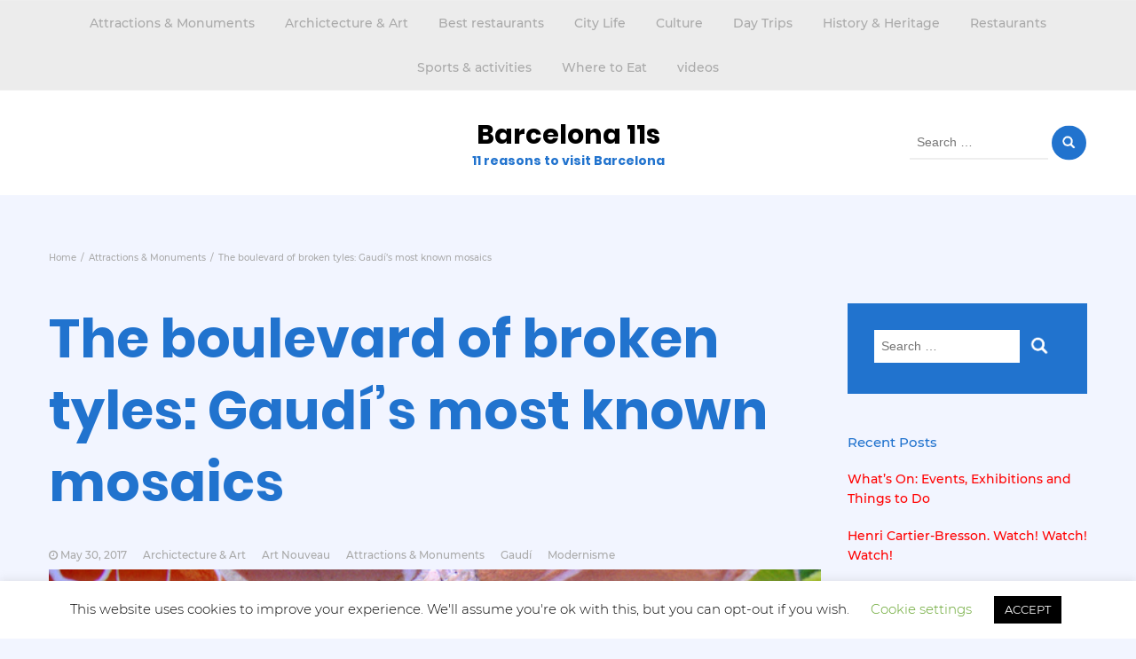

--- FILE ---
content_type: text/html; charset=UTF-8
request_url: https://barcelona11s.org/the-boulevard-of-broken-tyles-gaudis-most-known-mosaics/
body_size: 15812
content:
<!DOCTYPE html>
<html lang="en-US">
<head>
	<meta charset="UTF-8">
	<meta name="viewport" content="width=device-width, initial-scale=1">
	<link rel="profile" href="https://gmpg.org/xfn/11">
	<link rel="pingback" href="https://barcelona11s.org/xmlrpc.php">
	<title>The boulevard of broken tyles: Gaudí’s most known mosaics &#8211; Barcelona 11s</title>
<meta name='robots' content='max-image-preview:large' />
<link rel='dns-prefetch' href='//fonts.googleapis.com' />
<link rel="alternate" type="application/rss+xml" title="Barcelona 11s &raquo; Feed" href="https://barcelona11s.org/feed/" />
<script type="text/javascript">
/* <![CDATA[ */
window._wpemojiSettings = {"baseUrl":"https:\/\/s.w.org\/images\/core\/emoji\/14.0.0\/72x72\/","ext":".png","svgUrl":"https:\/\/s.w.org\/images\/core\/emoji\/14.0.0\/svg\/","svgExt":".svg","source":{"concatemoji":"https:\/\/barcelona11s.org\/wp-includes\/js\/wp-emoji-release.min.js?ver=6.4.7"}};
/*! This file is auto-generated */
!function(i,n){var o,s,e;function c(e){try{var t={supportTests:e,timestamp:(new Date).valueOf()};sessionStorage.setItem(o,JSON.stringify(t))}catch(e){}}function p(e,t,n){e.clearRect(0,0,e.canvas.width,e.canvas.height),e.fillText(t,0,0);var t=new Uint32Array(e.getImageData(0,0,e.canvas.width,e.canvas.height).data),r=(e.clearRect(0,0,e.canvas.width,e.canvas.height),e.fillText(n,0,0),new Uint32Array(e.getImageData(0,0,e.canvas.width,e.canvas.height).data));return t.every(function(e,t){return e===r[t]})}function u(e,t,n){switch(t){case"flag":return n(e,"\ud83c\udff3\ufe0f\u200d\u26a7\ufe0f","\ud83c\udff3\ufe0f\u200b\u26a7\ufe0f")?!1:!n(e,"\ud83c\uddfa\ud83c\uddf3","\ud83c\uddfa\u200b\ud83c\uddf3")&&!n(e,"\ud83c\udff4\udb40\udc67\udb40\udc62\udb40\udc65\udb40\udc6e\udb40\udc67\udb40\udc7f","\ud83c\udff4\u200b\udb40\udc67\u200b\udb40\udc62\u200b\udb40\udc65\u200b\udb40\udc6e\u200b\udb40\udc67\u200b\udb40\udc7f");case"emoji":return!n(e,"\ud83e\udef1\ud83c\udffb\u200d\ud83e\udef2\ud83c\udfff","\ud83e\udef1\ud83c\udffb\u200b\ud83e\udef2\ud83c\udfff")}return!1}function f(e,t,n){var r="undefined"!=typeof WorkerGlobalScope&&self instanceof WorkerGlobalScope?new OffscreenCanvas(300,150):i.createElement("canvas"),a=r.getContext("2d",{willReadFrequently:!0}),o=(a.textBaseline="top",a.font="600 32px Arial",{});return e.forEach(function(e){o[e]=t(a,e,n)}),o}function t(e){var t=i.createElement("script");t.src=e,t.defer=!0,i.head.appendChild(t)}"undefined"!=typeof Promise&&(o="wpEmojiSettingsSupports",s=["flag","emoji"],n.supports={everything:!0,everythingExceptFlag:!0},e=new Promise(function(e){i.addEventListener("DOMContentLoaded",e,{once:!0})}),new Promise(function(t){var n=function(){try{var e=JSON.parse(sessionStorage.getItem(o));if("object"==typeof e&&"number"==typeof e.timestamp&&(new Date).valueOf()<e.timestamp+604800&&"object"==typeof e.supportTests)return e.supportTests}catch(e){}return null}();if(!n){if("undefined"!=typeof Worker&&"undefined"!=typeof OffscreenCanvas&&"undefined"!=typeof URL&&URL.createObjectURL&&"undefined"!=typeof Blob)try{var e="postMessage("+f.toString()+"("+[JSON.stringify(s),u.toString(),p.toString()].join(",")+"));",r=new Blob([e],{type:"text/javascript"}),a=new Worker(URL.createObjectURL(r),{name:"wpTestEmojiSupports"});return void(a.onmessage=function(e){c(n=e.data),a.terminate(),t(n)})}catch(e){}c(n=f(s,u,p))}t(n)}).then(function(e){for(var t in e)n.supports[t]=e[t],n.supports.everything=n.supports.everything&&n.supports[t],"flag"!==t&&(n.supports.everythingExceptFlag=n.supports.everythingExceptFlag&&n.supports[t]);n.supports.everythingExceptFlag=n.supports.everythingExceptFlag&&!n.supports.flag,n.DOMReady=!1,n.readyCallback=function(){n.DOMReady=!0}}).then(function(){return e}).then(function(){var e;n.supports.everything||(n.readyCallback(),(e=n.source||{}).concatemoji?t(e.concatemoji):e.wpemoji&&e.twemoji&&(t(e.twemoji),t(e.wpemoji)))}))}((window,document),window._wpemojiSettings);
/* ]]> */
</script>
<style id='wp-emoji-styles-inline-css' type='text/css'>

	img.wp-smiley, img.emoji {
		display: inline !important;
		border: none !important;
		box-shadow: none !important;
		height: 1em !important;
		width: 1em !important;
		margin: 0 0.07em !important;
		vertical-align: -0.1em !important;
		background: none !important;
		padding: 0 !important;
	}
</style>
<link rel='stylesheet' id='wp-block-library-css' href='https://barcelona11s.org/wp-includes/css/dist/block-library/style.min.css?ver=6.4.7' type='text/css' media='all' />
<style id='wp-block-library-theme-inline-css' type='text/css'>
.wp-block-audio figcaption{color:#555;font-size:13px;text-align:center}.is-dark-theme .wp-block-audio figcaption{color:hsla(0,0%,100%,.65)}.wp-block-audio{margin:0 0 1em}.wp-block-code{border:1px solid #ccc;border-radius:4px;font-family:Menlo,Consolas,monaco,monospace;padding:.8em 1em}.wp-block-embed figcaption{color:#555;font-size:13px;text-align:center}.is-dark-theme .wp-block-embed figcaption{color:hsla(0,0%,100%,.65)}.wp-block-embed{margin:0 0 1em}.blocks-gallery-caption{color:#555;font-size:13px;text-align:center}.is-dark-theme .blocks-gallery-caption{color:hsla(0,0%,100%,.65)}.wp-block-image figcaption{color:#555;font-size:13px;text-align:center}.is-dark-theme .wp-block-image figcaption{color:hsla(0,0%,100%,.65)}.wp-block-image{margin:0 0 1em}.wp-block-pullquote{border-bottom:4px solid;border-top:4px solid;color:currentColor;margin-bottom:1.75em}.wp-block-pullquote cite,.wp-block-pullquote footer,.wp-block-pullquote__citation{color:currentColor;font-size:.8125em;font-style:normal;text-transform:uppercase}.wp-block-quote{border-left:.25em solid;margin:0 0 1.75em;padding-left:1em}.wp-block-quote cite,.wp-block-quote footer{color:currentColor;font-size:.8125em;font-style:normal;position:relative}.wp-block-quote.has-text-align-right{border-left:none;border-right:.25em solid;padding-left:0;padding-right:1em}.wp-block-quote.has-text-align-center{border:none;padding-left:0}.wp-block-quote.is-large,.wp-block-quote.is-style-large,.wp-block-quote.is-style-plain{border:none}.wp-block-search .wp-block-search__label{font-weight:700}.wp-block-search__button{border:1px solid #ccc;padding:.375em .625em}:where(.wp-block-group.has-background){padding:1.25em 2.375em}.wp-block-separator.has-css-opacity{opacity:.4}.wp-block-separator{border:none;border-bottom:2px solid;margin-left:auto;margin-right:auto}.wp-block-separator.has-alpha-channel-opacity{opacity:1}.wp-block-separator:not(.is-style-wide):not(.is-style-dots){width:100px}.wp-block-separator.has-background:not(.is-style-dots){border-bottom:none;height:1px}.wp-block-separator.has-background:not(.is-style-wide):not(.is-style-dots){height:2px}.wp-block-table{margin:0 0 1em}.wp-block-table td,.wp-block-table th{word-break:normal}.wp-block-table figcaption{color:#555;font-size:13px;text-align:center}.is-dark-theme .wp-block-table figcaption{color:hsla(0,0%,100%,.65)}.wp-block-video figcaption{color:#555;font-size:13px;text-align:center}.is-dark-theme .wp-block-video figcaption{color:hsla(0,0%,100%,.65)}.wp-block-video{margin:0 0 1em}.wp-block-template-part.has-background{margin-bottom:0;margin-top:0;padding:1.25em 2.375em}
</style>
<style id='classic-theme-styles-inline-css' type='text/css'>
/*! This file is auto-generated */
.wp-block-button__link{color:#fff;background-color:#32373c;border-radius:9999px;box-shadow:none;text-decoration:none;padding:calc(.667em + 2px) calc(1.333em + 2px);font-size:1.125em}.wp-block-file__button{background:#32373c;color:#fff;text-decoration:none}
</style>
<style id='global-styles-inline-css' type='text/css'>
body{--wp--preset--color--black: #000000;--wp--preset--color--cyan-bluish-gray: #abb8c3;--wp--preset--color--white: #ffffff;--wp--preset--color--pale-pink: #f78da7;--wp--preset--color--vivid-red: #cf2e2e;--wp--preset--color--luminous-vivid-orange: #ff6900;--wp--preset--color--luminous-vivid-amber: #fcb900;--wp--preset--color--light-green-cyan: #7bdcb5;--wp--preset--color--vivid-green-cyan: #00d084;--wp--preset--color--pale-cyan-blue: #8ed1fc;--wp--preset--color--vivid-cyan-blue: #0693e3;--wp--preset--color--vivid-purple: #9b51e0;--wp--preset--gradient--vivid-cyan-blue-to-vivid-purple: linear-gradient(135deg,rgba(6,147,227,1) 0%,rgb(155,81,224) 100%);--wp--preset--gradient--light-green-cyan-to-vivid-green-cyan: linear-gradient(135deg,rgb(122,220,180) 0%,rgb(0,208,130) 100%);--wp--preset--gradient--luminous-vivid-amber-to-luminous-vivid-orange: linear-gradient(135deg,rgba(252,185,0,1) 0%,rgba(255,105,0,1) 100%);--wp--preset--gradient--luminous-vivid-orange-to-vivid-red: linear-gradient(135deg,rgba(255,105,0,1) 0%,rgb(207,46,46) 100%);--wp--preset--gradient--very-light-gray-to-cyan-bluish-gray: linear-gradient(135deg,rgb(238,238,238) 0%,rgb(169,184,195) 100%);--wp--preset--gradient--cool-to-warm-spectrum: linear-gradient(135deg,rgb(74,234,220) 0%,rgb(151,120,209) 20%,rgb(207,42,186) 40%,rgb(238,44,130) 60%,rgb(251,105,98) 80%,rgb(254,248,76) 100%);--wp--preset--gradient--blush-light-purple: linear-gradient(135deg,rgb(255,206,236) 0%,rgb(152,150,240) 100%);--wp--preset--gradient--blush-bordeaux: linear-gradient(135deg,rgb(254,205,165) 0%,rgb(254,45,45) 50%,rgb(107,0,62) 100%);--wp--preset--gradient--luminous-dusk: linear-gradient(135deg,rgb(255,203,112) 0%,rgb(199,81,192) 50%,rgb(65,88,208) 100%);--wp--preset--gradient--pale-ocean: linear-gradient(135deg,rgb(255,245,203) 0%,rgb(182,227,212) 50%,rgb(51,167,181) 100%);--wp--preset--gradient--electric-grass: linear-gradient(135deg,rgb(202,248,128) 0%,rgb(113,206,126) 100%);--wp--preset--gradient--midnight: linear-gradient(135deg,rgb(2,3,129) 0%,rgb(40,116,252) 100%);--wp--preset--font-size--small: 13px;--wp--preset--font-size--medium: 20px;--wp--preset--font-size--large: 36px;--wp--preset--font-size--x-large: 42px;--wp--preset--spacing--20: 0.44rem;--wp--preset--spacing--30: 0.67rem;--wp--preset--spacing--40: 1rem;--wp--preset--spacing--50: 1.5rem;--wp--preset--spacing--60: 2.25rem;--wp--preset--spacing--70: 3.38rem;--wp--preset--spacing--80: 5.06rem;--wp--preset--shadow--natural: 6px 6px 9px rgba(0, 0, 0, 0.2);--wp--preset--shadow--deep: 12px 12px 50px rgba(0, 0, 0, 0.4);--wp--preset--shadow--sharp: 6px 6px 0px rgba(0, 0, 0, 0.2);--wp--preset--shadow--outlined: 6px 6px 0px -3px rgba(255, 255, 255, 1), 6px 6px rgba(0, 0, 0, 1);--wp--preset--shadow--crisp: 6px 6px 0px rgba(0, 0, 0, 1);}:where(.is-layout-flex){gap: 0.5em;}:where(.is-layout-grid){gap: 0.5em;}body .is-layout-flow > .alignleft{float: left;margin-inline-start: 0;margin-inline-end: 2em;}body .is-layout-flow > .alignright{float: right;margin-inline-start: 2em;margin-inline-end: 0;}body .is-layout-flow > .aligncenter{margin-left: auto !important;margin-right: auto !important;}body .is-layout-constrained > .alignleft{float: left;margin-inline-start: 0;margin-inline-end: 2em;}body .is-layout-constrained > .alignright{float: right;margin-inline-start: 2em;margin-inline-end: 0;}body .is-layout-constrained > .aligncenter{margin-left: auto !important;margin-right: auto !important;}body .is-layout-constrained > :where(:not(.alignleft):not(.alignright):not(.alignfull)){max-width: var(--wp--style--global--content-size);margin-left: auto !important;margin-right: auto !important;}body .is-layout-constrained > .alignwide{max-width: var(--wp--style--global--wide-size);}body .is-layout-flex{display: flex;}body .is-layout-flex{flex-wrap: wrap;align-items: center;}body .is-layout-flex > *{margin: 0;}body .is-layout-grid{display: grid;}body .is-layout-grid > *{margin: 0;}:where(.wp-block-columns.is-layout-flex){gap: 2em;}:where(.wp-block-columns.is-layout-grid){gap: 2em;}:where(.wp-block-post-template.is-layout-flex){gap: 1.25em;}:where(.wp-block-post-template.is-layout-grid){gap: 1.25em;}.has-black-color{color: var(--wp--preset--color--black) !important;}.has-cyan-bluish-gray-color{color: var(--wp--preset--color--cyan-bluish-gray) !important;}.has-white-color{color: var(--wp--preset--color--white) !important;}.has-pale-pink-color{color: var(--wp--preset--color--pale-pink) !important;}.has-vivid-red-color{color: var(--wp--preset--color--vivid-red) !important;}.has-luminous-vivid-orange-color{color: var(--wp--preset--color--luminous-vivid-orange) !important;}.has-luminous-vivid-amber-color{color: var(--wp--preset--color--luminous-vivid-amber) !important;}.has-light-green-cyan-color{color: var(--wp--preset--color--light-green-cyan) !important;}.has-vivid-green-cyan-color{color: var(--wp--preset--color--vivid-green-cyan) !important;}.has-pale-cyan-blue-color{color: var(--wp--preset--color--pale-cyan-blue) !important;}.has-vivid-cyan-blue-color{color: var(--wp--preset--color--vivid-cyan-blue) !important;}.has-vivid-purple-color{color: var(--wp--preset--color--vivid-purple) !important;}.has-black-background-color{background-color: var(--wp--preset--color--black) !important;}.has-cyan-bluish-gray-background-color{background-color: var(--wp--preset--color--cyan-bluish-gray) !important;}.has-white-background-color{background-color: var(--wp--preset--color--white) !important;}.has-pale-pink-background-color{background-color: var(--wp--preset--color--pale-pink) !important;}.has-vivid-red-background-color{background-color: var(--wp--preset--color--vivid-red) !important;}.has-luminous-vivid-orange-background-color{background-color: var(--wp--preset--color--luminous-vivid-orange) !important;}.has-luminous-vivid-amber-background-color{background-color: var(--wp--preset--color--luminous-vivid-amber) !important;}.has-light-green-cyan-background-color{background-color: var(--wp--preset--color--light-green-cyan) !important;}.has-vivid-green-cyan-background-color{background-color: var(--wp--preset--color--vivid-green-cyan) !important;}.has-pale-cyan-blue-background-color{background-color: var(--wp--preset--color--pale-cyan-blue) !important;}.has-vivid-cyan-blue-background-color{background-color: var(--wp--preset--color--vivid-cyan-blue) !important;}.has-vivid-purple-background-color{background-color: var(--wp--preset--color--vivid-purple) !important;}.has-black-border-color{border-color: var(--wp--preset--color--black) !important;}.has-cyan-bluish-gray-border-color{border-color: var(--wp--preset--color--cyan-bluish-gray) !important;}.has-white-border-color{border-color: var(--wp--preset--color--white) !important;}.has-pale-pink-border-color{border-color: var(--wp--preset--color--pale-pink) !important;}.has-vivid-red-border-color{border-color: var(--wp--preset--color--vivid-red) !important;}.has-luminous-vivid-orange-border-color{border-color: var(--wp--preset--color--luminous-vivid-orange) !important;}.has-luminous-vivid-amber-border-color{border-color: var(--wp--preset--color--luminous-vivid-amber) !important;}.has-light-green-cyan-border-color{border-color: var(--wp--preset--color--light-green-cyan) !important;}.has-vivid-green-cyan-border-color{border-color: var(--wp--preset--color--vivid-green-cyan) !important;}.has-pale-cyan-blue-border-color{border-color: var(--wp--preset--color--pale-cyan-blue) !important;}.has-vivid-cyan-blue-border-color{border-color: var(--wp--preset--color--vivid-cyan-blue) !important;}.has-vivid-purple-border-color{border-color: var(--wp--preset--color--vivid-purple) !important;}.has-vivid-cyan-blue-to-vivid-purple-gradient-background{background: var(--wp--preset--gradient--vivid-cyan-blue-to-vivid-purple) !important;}.has-light-green-cyan-to-vivid-green-cyan-gradient-background{background: var(--wp--preset--gradient--light-green-cyan-to-vivid-green-cyan) !important;}.has-luminous-vivid-amber-to-luminous-vivid-orange-gradient-background{background: var(--wp--preset--gradient--luminous-vivid-amber-to-luminous-vivid-orange) !important;}.has-luminous-vivid-orange-to-vivid-red-gradient-background{background: var(--wp--preset--gradient--luminous-vivid-orange-to-vivid-red) !important;}.has-very-light-gray-to-cyan-bluish-gray-gradient-background{background: var(--wp--preset--gradient--very-light-gray-to-cyan-bluish-gray) !important;}.has-cool-to-warm-spectrum-gradient-background{background: var(--wp--preset--gradient--cool-to-warm-spectrum) !important;}.has-blush-light-purple-gradient-background{background: var(--wp--preset--gradient--blush-light-purple) !important;}.has-blush-bordeaux-gradient-background{background: var(--wp--preset--gradient--blush-bordeaux) !important;}.has-luminous-dusk-gradient-background{background: var(--wp--preset--gradient--luminous-dusk) !important;}.has-pale-ocean-gradient-background{background: var(--wp--preset--gradient--pale-ocean) !important;}.has-electric-grass-gradient-background{background: var(--wp--preset--gradient--electric-grass) !important;}.has-midnight-gradient-background{background: var(--wp--preset--gradient--midnight) !important;}.has-small-font-size{font-size: var(--wp--preset--font-size--small) !important;}.has-medium-font-size{font-size: var(--wp--preset--font-size--medium) !important;}.has-large-font-size{font-size: var(--wp--preset--font-size--large) !important;}.has-x-large-font-size{font-size: var(--wp--preset--font-size--x-large) !important;}
.wp-block-navigation a:where(:not(.wp-element-button)){color: inherit;}
:where(.wp-block-post-template.is-layout-flex){gap: 1.25em;}:where(.wp-block-post-template.is-layout-grid){gap: 1.25em;}
:where(.wp-block-columns.is-layout-flex){gap: 2em;}:where(.wp-block-columns.is-layout-grid){gap: 2em;}
.wp-block-pullquote{font-size: 1.5em;line-height: 1.6;}
</style>
<link rel='stylesheet' id='cookie-law-info-css' href='https://barcelona11s.org/wp-content/plugins/cookie-law-info/legacy/public/css/cookie-law-info-public.css?ver=3.1.7' type='text/css' media='all' />
<link rel='stylesheet' id='cookie-law-info-gdpr-css' href='https://barcelona11s.org/wp-content/plugins/cookie-law-info/legacy/public/css/cookie-law-info-gdpr.css?ver=3.1.7' type='text/css' media='all' />
<link rel='stylesheet' id='coderevolution-front-css-css' href='https://barcelona11s.org/wp-content/plugins/rss-feed-post-generator-echo/styles/coderevolution-front.css?ver=6.4.7' type='text/css' media='all' />
<link rel='stylesheet' id='echo-thumbnail-css-css' href='https://barcelona11s.org/wp-content/plugins/rss-feed-post-generator-echo/styles/echo-thumbnail.css?ver=6.4.7' type='text/css' media='all' />
<link rel='stylesheet' id='bootstrap-css' href='https://barcelona11s.org/wp-content/themes/bootstrap-blog/css/bootstrap.css?ver=6.4.7' type='text/css' media='all' />
<link rel='stylesheet' id='bootstrap-blog-style-css' href='https://barcelona11s.org/wp-content/themes/bootstrap-blog/style.css?1_0_1&#038;ver=6.4.7' type='text/css' media='all' />
<link rel='stylesheet' id='bootstrap-lightpress-css' href='https://barcelona11s.org/wp-content/themes/bootstrap-lightpress/style.css?ver=1.0.0' type='text/css' media='all' />
<link rel='stylesheet' id='font-awesome-css' href='https://barcelona11s.org/wp-content/themes/bootstrap-blog/css/font-awesome.css?ver=6.4.7' type='text/css' media='all' />
<link rel='stylesheet' id='owl-css' href='https://barcelona11s.org/wp-content/themes/bootstrap-blog/css/owl.carousel.css?ver=6.4.7' type='text/css' media='all' />
<link rel='stylesheet' id='bootstrap-blog-dynamic-css-css' href='https://barcelona11s.org/wp-content/themes/bootstrap-blog/css/dynamic.css?ver=6.4.7' type='text/css' media='all' />
<style id='bootstrap-blog-dynamic-css-inline-css' type='text/css'>

                body{ font: 500 14px/22px Montserrat; color: #333; }
                header .logo img{ height: 60px; }
                header .logo .site-title{ font-size: 30px; font-family: Poppins; }
                section.top-bar{padding: 30px 0;}
                header .logo .site-title{color: #000}
                
                
                h1{ font: 700 60px Poppins }
                h2{ font: 700 30px Poppins }
                h3{ font: 700 24px Poppins }
                h4{ font: 700 21px Poppins }
                h5{ font: 500 15px Montserrat }
                h6{ font: 500 12px Montserrat }

                .navbar-nav > li > a {color: #aaa;}

                .main-nav{background-color: #ececec;}
                
                footer.main{background-color: #ececec;}

                
                /* Primary Colors */
                .pri-bg-color{background-color: #999;}

                /* Secondary Colors */
                a,a.readmore,.navbar-nav > .active > a,button.loadmore,.navbar-nav .current-menu-ancestor>a,.navbar-nav > .active > a, .navbar-nav > .active > a:hover,.dropdown-menu > .active > a, .dropdown-menu > .active > a:hover, .dropdown-menu > .active > a:focus{background:none;color: #ff0000;}

                /*Heading Title*/
                h1,h2,h3,h4,h5,h6{color: #2173ce;}

                /*Heading Link*/
                h2 a, h3 a,h4 a{color: #ce106d;}


                /*buttons*/
                header .search-submit,.widget .profile-link,
                .woocommerce #respond input#submit.alt, .woocommerce a.button.alt,
                .woocommerce button.button.alt, .woocommerce input.button.alt,.woocommerce #respond input#submit, .woocommerce a.button, .woocommerce button.button,
                .woocommerce input.button,form#wte_enquiry_contact_form input#enquiry_submit_button,#blossomthemes-email-newsletter-626 input.subscribe-submit-626,
                .jetpack_subscription_widget,.widget_search,.search-submit,.widget-instagram .owl-carousel .owl-nav .owl-prev,
                .widget-instagram .owl-carousel .owl-nav .owl-next,.widget_search input.search-submit,
                .featured-blog-view-4 h6.category a,.featured-blog-view-3 h6.category a,.featured-blog-view-2 h6.category a
                {background-color: #2173ce;}

               
        
</style>
<link rel='stylesheet' id='google-fonts-css' href='https://fonts.googleapis.com/css?family=Montserrat%3A100%2C100italic%2C200%2C200italic%2C300%2C300italic%2Cregular%2Citalic%2C500%2C500italic%2C600%2C600italic%2C700%2C700italic%2C800%2C800italic%2C900%2C900italic%7CPoppins%3A100%2C100italic%2C200%2C200italic%2C300%2C300italic%2Cregular%2Citalic%2C500%2C500italic%2C600%2C600italic%2C700%2C700italic%2C800%2C800italic%2C900%2C900italic' type='text/css' media='all' />
<link rel='stylesheet' id='recent-posts-widget-with-thumbnails-public-style-css' href='https://barcelona11s.org/wp-content/plugins/recent-posts-widget-with-thumbnails/public.css?ver=7.1.1' type='text/css' media='all' />
<script type="text/javascript" src="https://barcelona11s.org/wp-includes/js/jquery/jquery.min.js?ver=3.7.1" id="jquery-core-js"></script>
<script type="text/javascript" src="https://barcelona11s.org/wp-includes/js/jquery/jquery-migrate.min.js?ver=3.4.1" id="jquery-migrate-js"></script>
<script type="text/javascript" id="cookie-law-info-js-extra">
/* <![CDATA[ */
var Cli_Data = {"nn_cookie_ids":[],"cookielist":[],"non_necessary_cookies":[],"ccpaEnabled":"","ccpaRegionBased":"","ccpaBarEnabled":"","strictlyEnabled":["necessary","obligatoire"],"ccpaType":"gdpr","js_blocking":"","custom_integration":"","triggerDomRefresh":"","secure_cookies":""};
var cli_cookiebar_settings = {"animate_speed_hide":"500","animate_speed_show":"500","background":"#FFF","border":"#b1a6a6c2","border_on":"","button_1_button_colour":"#000","button_1_button_hover":"#000000","button_1_link_colour":"#fff","button_1_as_button":"1","button_1_new_win":"","button_2_button_colour":"#333","button_2_button_hover":"#292929","button_2_link_colour":"#444","button_2_as_button":"","button_2_hidebar":"","button_3_button_colour":"#000","button_3_button_hover":"#000000","button_3_link_colour":"#fff","button_3_as_button":"1","button_3_new_win":"","button_4_button_colour":"#000","button_4_button_hover":"#000000","button_4_link_colour":"#62a329","button_4_as_button":"","button_7_button_colour":"#61a229","button_7_button_hover":"#4e8221","button_7_link_colour":"#fff","button_7_as_button":"1","button_7_new_win":"","font_family":"inherit","header_fix":"","notify_animate_hide":"1","notify_animate_show":"","notify_div_id":"#cookie-law-info-bar","notify_position_horizontal":"right","notify_position_vertical":"bottom","scroll_close":"","scroll_close_reload":"","accept_close_reload":"","reject_close_reload":"","showagain_tab":"1","showagain_background":"#fff","showagain_border":"#000","showagain_div_id":"#cookie-law-info-again","showagain_x_position":"100px","text":"#000","show_once_yn":"","show_once":"10000","logging_on":"","as_popup":"","popup_overlay":"1","bar_heading_text":"","cookie_bar_as":"banner","popup_showagain_position":"bottom-right","widget_position":"left"};
var log_object = {"ajax_url":"https:\/\/barcelona11s.org\/wp-admin\/admin-ajax.php"};
/* ]]> */
</script>
<script type="text/javascript" src="https://barcelona11s.org/wp-content/plugins/cookie-law-info/legacy/public/js/cookie-law-info-public.js?ver=3.1.7" id="cookie-law-info-js"></script>
<script type="text/javascript" id="bootstrap_blog_loadmore-js-extra">
/* <![CDATA[ */
var bootstrap_blog_loadmore_params = {"ajaxurl":"https:\/\/barcelona11s.org\/wp-admin\/admin-ajax.php","current_page":"1","max_page":"38","cat":"0"};
/* ]]> */
</script>
<script type="text/javascript" src="https://barcelona11s.org/wp-content/themes/bootstrap-blog/js/loadmore.js?ver=6.4.7" id="bootstrap_blog_loadmore-js"></script>
<link rel="https://api.w.org/" href="https://barcelona11s.org/wp-json/" /><link rel="alternate" type="application/json" href="https://barcelona11s.org/wp-json/wp/v2/posts/220" /><link rel="EditURI" type="application/rsd+xml" title="RSD" href="https://barcelona11s.org/xmlrpc.php?rsd" />
<meta name="generator" content="WordPress 6.4.7" />
<link rel="canonical" href="https://barcelona11s.org/the-boulevard-of-broken-tyles-gaudis-most-known-mosaics/" />
<link rel='shortlink' href='https://barcelona11s.org/?p=220' />
<link rel="alternate" type="application/json+oembed" href="https://barcelona11s.org/wp-json/oembed/1.0/embed?url=https%3A%2F%2Fbarcelona11s.org%2Fthe-boulevard-of-broken-tyles-gaudis-most-known-mosaics%2F" />
<link rel="alternate" type="text/xml+oembed" href="https://barcelona11s.org/wp-json/oembed/1.0/embed?url=https%3A%2F%2Fbarcelona11s.org%2Fthe-boulevard-of-broken-tyles-gaudis-most-known-mosaics%2F&#038;format=xml" />
<style type="text/css" id="custom-background-css">
body.custom-background { background-color: #f2f5ff; }
</style>
	<style id="wpforms-css-vars-root">
				:root {
					--wpforms-field-border-radius: 3px;
--wpforms-field-background-color: #ffffff;
--wpforms-field-border-color: rgba( 0, 0, 0, 0.25 );
--wpforms-field-text-color: rgba( 0, 0, 0, 0.7 );
--wpforms-label-color: rgba( 0, 0, 0, 0.85 );
--wpforms-label-sublabel-color: rgba( 0, 0, 0, 0.55 );
--wpforms-label-error-color: #d63637;
--wpforms-button-border-radius: 3px;
--wpforms-button-background-color: #066aab;
--wpforms-button-text-color: #ffffff;
--wpforms-field-size-input-height: 43px;
--wpforms-field-size-input-spacing: 15px;
--wpforms-field-size-font-size: 16px;
--wpforms-field-size-line-height: 19px;
--wpforms-field-size-padding-h: 14px;
--wpforms-field-size-checkbox-size: 16px;
--wpforms-field-size-sublabel-spacing: 5px;
--wpforms-field-size-icon-size: 1;
--wpforms-label-size-font-size: 16px;
--wpforms-label-size-line-height: 19px;
--wpforms-label-size-sublabel-font-size: 14px;
--wpforms-label-size-sublabel-line-height: 17px;
--wpforms-button-size-font-size: 17px;
--wpforms-button-size-height: 41px;
--wpforms-button-size-padding-h: 15px;
--wpforms-button-size-margin-top: 10px;

				}
			</style></head>
<body class="post-template-default single single-post postid-220 single-format-standard custom-background wp-embed-responsive group-blog">





<header>

	<section  class="main-nav nav-one  sticky-header">
		<div class="container">
			<nav class="navbar">
		      	<button type="button" class="navbar-toggle collapsed" data-toggle="collapse" data-target="#bs-example-navbar-collapse-1">
			        <span class="sr-only">Toggle navigation</span>
			        <span class="icon-bar"></span>
			        <span class="icon-bar"></span>
			        <span class="icon-bar"></span>
		      	</button>	    
				<!-- Collect the nav links, forms, and other content for toggling -->
				<div class="collapse navbar-collapse" id="bs-example-navbar-collapse-1">  							
					<div class="menu-menu-container"><ul id="menu-menu" class="nav navbar-nav"><li id="menu-item-785" class="menu-item menu-item-type-taxonomy menu-item-object-category current-post-ancestor current-menu-parent current-post-parent menu-item-785"><a title="Attractions &amp; Monuments" href="https://barcelona11s.org/category/attractions-monuments/">Attractions &#038; Monuments</a></li>
<li id="menu-item-786" class="menu-item menu-item-type-taxonomy menu-item-object-category current-post-ancestor current-menu-parent current-post-parent menu-item-786"><a title="Archictecture &amp; Art" href="https://barcelona11s.org/category/archictecture-art/">Archictecture &#038; Art</a></li>
<li id="menu-item-791" class="menu-item menu-item-type-taxonomy menu-item-object-category menu-item-791"><a title="Best restaurants" href="https://barcelona11s.org/category/best-restaurants/">Best restaurants</a></li>
<li id="menu-item-792" class="menu-item menu-item-type-taxonomy menu-item-object-category menu-item-792"><a title="City Life" href="https://barcelona11s.org/category/city-life/">City Life</a></li>
<li id="menu-item-783" class="menu-item menu-item-type-taxonomy menu-item-object-category menu-item-783"><a title="Culture" href="https://barcelona11s.org/category/culture/">Culture</a></li>
<li id="menu-item-788" class="menu-item menu-item-type-taxonomy menu-item-object-category menu-item-788"><a title="Day Trips" href="https://barcelona11s.org/category/day-trips/">Day Trips</a></li>
<li id="menu-item-784" class="menu-item menu-item-type-taxonomy menu-item-object-category menu-item-784"><a title="History &amp; Heritage" href="https://barcelona11s.org/category/history-heritage/">History &#038; Heritage</a></li>
<li id="menu-item-787" class="menu-item menu-item-type-taxonomy menu-item-object-category menu-item-787"><a title="Restaurants" href="https://barcelona11s.org/category/restaurants/">Restaurants</a></li>
<li id="menu-item-789" class="menu-item menu-item-type-taxonomy menu-item-object-category menu-item-789"><a title="Sports &amp; activities" href="https://barcelona11s.org/category/sports-activities/">Sports &#038; activities</a></li>
<li id="menu-item-790" class="menu-item menu-item-type-taxonomy menu-item-object-category menu-item-790"><a title="Where to Eat" href="https://barcelona11s.org/category/where-to-eat/">Where to Eat</a></li>
<li id="menu-item-793" class="menu-item menu-item-type-taxonomy menu-item-object-category menu-item-793"><a title="videos" href="https://barcelona11s.org/category/videos/">videos</a></li>
</ul></div>			        
			    </div> <!-- /.end of collaspe navbar-collaspe -->
			</nav>
		</div>

	</section>


	<section class="top-bar" >
		<div class="container">
			<div class="row top-head-1">
				<!-- Brand and toggle get grouped for better mobile display -->	
				<div class="col-sm-3">
					
									</div>	
				
				<div class="col-sm-6 logo text-center">			
							      			<a href="https://barcelona11s.org/">
		      				<h1 class="site-title">Barcelona 11s</h1>
		      				<h2 class="site-description">11 reasons to visit Barcelona</h2>
		      			</a>
      								</div>
									<div class="col-sm-3"><div class="search-top"><form role="search" method="get" class="search-form" action="https://barcelona11s.org/">
    <label>
        <span class="screen-reader-text">Search for:</span>
        <input type="search" class="search-field" placeholder="Search &hellip;"
            value="" name="s" title="Search for:" />
    </label>
    <input type="submit" class="search-submit" value="Search" />
</form>	</div></div>
							</div>
		</div> <!-- /.end of container -->
	</section> <!-- /.end of section -->

	



	
</header>
               
	<div class="breadcrumbs">
		<div class="container"><nav role="navigation" aria-label="Breadcrumbs" class="bootstrap-blog breadcrumbs" itemprop="breadcrumb"><h2 class="trail-browse"></h2><ul class="trail-items" itemscope itemtype="http://schema.org/BreadcrumbList"><meta name="numberOfItems" content="3" /><meta name="itemListOrder" content="Ascending" /><li itemprop="itemListElement" itemscope itemtype="http://schema.org/ListItem" class="trail-item trail-begin"><a href="https://barcelona11s.org/" rel="home" itemprop="item"><span itemprop="name">Home</span></a><meta itemprop="position" content="1" /></li><li itemprop="itemListElement" itemscope itemtype="http://schema.org/ListItem" class="trail-item"><a href="https://barcelona11s.org/category/attractions-monuments/" itemprop="item"><span itemprop="name">Attractions &amp; Monuments</span></a><meta itemprop="position" content="2" /></li><li itemprop="itemListElement" itemscope itemtype="http://schema.org/ListItem" class="trail-item trail-end"><span itemprop="item"><span itemprop="name">The boulevard of broken tyles: Gaudí’s most known mosaics</span></span><meta itemprop="position" content="3" /></li></ul></nav></div>
	</div>

<div class="inside-page">
  <div class="container">
    <div class="row"> 

      <div class="col-sm-9">
        <section class="page-section">
          <div class="detail-content">

                                
              

<h1 class="page-title">The boulevard of broken tyles: Gaudí’s most known mosaics</h1>

<div class="single-post">
        
                      <div class="info">
              <ul class="list-inline">


                
                                                    <li><i class="fa fa-clock-o"></i> <a href="https://barcelona11s.org/2017/05/30/">May 30, 2017</a></li>
                
                
                                                          <li><a href="https://barcelona11s.org/tag/archictecture-art/">Archictecture &amp; Art</a></li>
                                              <li><a href="https://barcelona11s.org/tag/art-nouveau/">Art Nouveau</a></li>
                                              <li><a href="https://barcelona11s.org/tag/attractions-monuments/">Attractions &amp; Monuments</a></li>
                                              <li><a href="https://barcelona11s.org/tag/gaudi/">Gaudí</a></li>
                                              <li><a href="https://barcelona11s.org/tag/modernisme/">Modernisme</a></li>
                                                      

                                
              </ul>
            </div>
          
 


  <div class="post-content">
    
          <figure class="feature-image">
        <img width="640" height="480" src="https://barcelona11s.org/wp-content/uploads/2019/11/220/the-boulevard-of-broken-tyles-gaudis-most-known-mosaics.jpg" class="attachment-full size-full wp-post-image" alt="the-boulevard-of-broken-tyles:-gaudi’s-most-known-mosaics" decoding="async" fetchpriority="high" srcset="https://barcelona11s.org/wp-content/uploads/2019/11/220/the-boulevard-of-broken-tyles-gaudis-most-known-mosaics.jpg 640w, https://barcelona11s.org/wp-content/uploads/2019/11/220/the-boulevard-of-broken-tyles-gaudis-most-known-mosaics-300x225.jpg 300w, https://barcelona11s.org/wp-content/uploads/2019/11/220/the-boulevard-of-broken-tyles-gaudis-most-known-mosaics-195x146.jpg 195w" sizes="(max-width: 640px) 100vw, 640px" />      </figure>      
        
    
    <article>
      <div id="main" role="main">
<article id="post-4132">
<div>
<p>One of most famous symbols of Barcelona’s identity, the mosaic technique used by <a href="http://www.barcelonaguidebureau.com/daily-tours/the-gaudi-tour/" target="_blank" rel="noopener noreferrer">Gaudí</a>, like many artists in Catalan Art Nouveau, is still in vogue.</p>
<p><a href="http://blog.barcelonaguidebureau.com/wp-content/uploads/2017/05/GuellTrenca2.jpg"><img decoding="async" alt="GuellTrenca2" height="480"  src="http://blog.barcelonaguidebureau.com/wp-content/uploads/2017/05/GuellTrenca2.jpg"  width="640"></img></a></p>
<p>The name of this technique comes from the main feature perceived at first sight: broken tiles, plates and cups. <em>Trencar</em> means in Catalan <em>‘To break’,</em> hence <em>trencadís </em>is the equivalent for ‘breakable’. The breakable pieces were originaly recycled for finishing uneven corners, and it is inspired by the the neo-mudejar style during the Arabic invasions in Spain as well as <em>Opus tessellatum </em>technique employed by the ancient romans.</p>
<div id="attachment_4134">
<p><img decoding="async" alt="GuellTrenca" height="225"  src="http://blog.barcelonaguidebureau.com/wp-content/uploads/2017/05/GuellTrenca-300x225.jpg"  width="300"></img></p>
<p>Mosaics – Details from the Park Güell</p>
</div>
<p>Therefore, the trencadís mosaic –also known in France as <em>Pique assiette</em>– is clearly not invented by Gaudí himself. Certainly however, he and his fellow colleague <a href="https://en.wikipedia.org/wiki/Josep_Maria_Jujol" target="_blank" rel="noopener noreferrer">Josep María Jujol</a> together with many other modernista artists became the some of the most imaginative figures employing this peculiar art to fulfill their tridimensional fantasies.</p>
<p>It’s been said that the genius architect went to the ceramics factory from the company called Pujol i Bausis, and told them to literally take a handful of pieces.</p>
<blockquote>
<p>The features of employing such recycling techniques are mainly to create new visual effects. Sometimes monochrome, sometimes with previously decorated ceramics</p>
</blockquote>
<p>The effects achieved are <a href="https://au.pinterest.com/explore/gaudi-mosaic/?lp=true" target="_blank" rel="noopener noreferrer">staggering and diverse</a>.</p>
<div>
<p><img loading="lazy" decoding="async" alt="Vicenstrenca" height="300"  src="http://blog.barcelonaguidebureau.com/wp-content/uploads/2017/05/Vicenstrenca-225x300.jpg"  width="225"></img></p>
<p>Casa Vicens: Even in his early creations, Gaudí applied the trencadís</p>
</div>
<p>Gaudí’s skillful application of the trencadís has become so known worldwide that most people even call it “the Gaudí Mosaic”, and is featured in <a href="https://www.amazon.com/Making-Bits-Pieces-Mosaics-Creative/dp/1580170153" target="_blank" rel="noopener noreferrer">many books</a>. Among the most popular mosaics by Gaudí we would like to highlight the ones from Casa Batlló, Casa Milà and Sagrada Familia, if you are in Barcelona, you can see the three of them <a href="http://www.barcelonaguidebureau.com/daily-tours/the-gaudi-tour/" target="_blank" rel="noopener noreferrer">in just one morning</a>.</p>
<h3>Passeig de Gràcia, Casa Batlló and Casa Milà</h3>
<div id="attachment_4136">
<p><a href="http://blog.barcelonaguidebureau.com/wp-content/uploads/2017/05/FanalFalques.jpg"><img loading="lazy" decoding="async" alt="FanalFalques" height="640"  src="http://blog.barcelonaguidebureau.com/wp-content/uploads/2017/05/FanalFalques.jpg"  width="427"></img></a></p>
<p>Lampposts with benches, by Art Nouveau Architect P. Falqués</p>
</div>
<p><a href="http://blog.barcelonaguidebureau.com/trencadis/" target="_blank" rel="noopener noreferrer">The trencadís</a> became Gaudí’s best ally for his two houses in the Passeig the Gracia, Barcelona’s most glamourous boulevard of broken tiles, where even the lampposts designed by Pere Falqués have benches covered with trencadís mosaic, perfectly matching the essence of <em>La Pedrera</em>: this house with no structural walls, nothing but pillars in charge, has no squared shapes, no edges.</p>
<p><strong>One of <a href="http://blog.barcelonaguidebureau.com/fascinating-facts-about-antoni-gaudi/" target="_blank" rel="noopener noreferrer">Gaudí’s </a>most visited masterpieces, also placed in the Passeig de Gràcia, the house he restored a century ago for the Batlló family is with no doubt a fairytale.</strong> It lies somewhere between mythology, futurism and archeology. From the street you can see trencadís mosaics all over the façade, an architectural impressionist painting, whereas from the inside, made entirely of blue ceramic fragments a waterfall pours down through the lightwell.</p>
<div id="attachment_4139">
<p><a href="http://blog.barcelonaguidebureau.com/wp-content/uploads/2017/05/Batllotrenca.jpg"><img loading="lazy" decoding="async" alt="Trencadís detail from Casa Batlló" height="640"  src="http://blog.barcelonaguidebureau.com/wp-content/uploads/2017/05/Batllotrenca.jpg"  width="480"></img></a></p>
<p>Trencadís detail from Casa Batlló</p>
</div>
<h2>La Sagrada Família</h2>
<p>The Japanese sculptor <a href="http://blog.barcelonaguidebureau.com/the-doors-of-barcelona-that-open-the-city/" target="_blank" rel="noopener noreferrer">Etsuro Sotoo</a> has been working for more than 35 years in the construction of the Sagrada Família with one question constantly popping in his mind: what would <a href="http://blog.barcelonaguidebureau.com/20-gaudi-monuments-in-barcelona/" target="_blank" rel="noopener noreferrer">Gaudí </a>do? No doubt the trencadís is such a resolutive technique, all pieces can be used, and Etsuro Sotoo has never doubted to apply it in the pinnacles and sculptures representing different simbologies of the Bible. Not only ceramics are being employed for the <a href="http://blog.barcelonaguidebureau.com/trencadis/" target="_blank" rel="noopener noreferrer">trencadís </a>mosaics in the Basilica of the Sagrada Familia, other more priced ones such as gold or Venice glass are reflecting the towers of this marvel.</p>
<div id="attachment_4141">
<p><img loading="lazy" decoding="async" alt="Sagrada Familia: Fruits offered to the heaven" height="450"  src="http://blog.barcelonaguidebureau.com/wp-content/uploads/2017/05/Sagrada_Família._Trencadís_cistelles_amb_fruites_dEtsuro_Sotoo.jpg"  width="1000"></img></p>
<p>Sagrada Familia: Fruits offered to the heaven</p>
</div>
<p>Skip the line to enjoy this artistic fantasy <a href="http://blog.barcelonaguidebureau.com/enjoying-barcelona-in-comfort-with-gaudi/" target="_blank" rel="noopener noreferrer">in total comfort</a> with some of the best licensed guides in town; come and meet the trencadís, come and join the Gaudí Tour, and don’t let your amazement fall into pieces!</p>
</p></div>
</article></div>
      
           
    </article>

    </div>

    
        
  </div>


                          
          </div><!-- /.end of deatil-content -->
        </section> <!-- /.end of section -->  
      </div>

      <div class="col-sm-3">
<div id="secondary" class="widget-area" role="complementary">
	<aside id="search-2" class="widget widget_search"><form role="search" method="get" class="search-form" action="https://barcelona11s.org/">
    <label>
        <span class="screen-reader-text">Search for:</span>
        <input type="search" class="search-field" placeholder="Search &hellip;"
            value="" name="s" title="Search for:" />
    </label>
    <input type="submit" class="search-submit" value="Search" />
</form>	</aside>
		<aside id="recent-posts-2" class="widget widget_recent_entries">
		<h5 class="widget-title">Recent Posts</h5>
		<ul>
											<li>
					<a href="https://barcelona11s.org/whats-on-events-exhibitions-and-things-to-do/">What’s On: Events, Exhibitions and Things to Do</a>
									</li>
											<li>
					<a href="https://barcelona11s.org/henri-cartier-bresson-watch-watch-watch/">Henri Cartier-Bresson. Watch! Watch! Watch!</a>
									</li>
											<li>
					<a href="https://barcelona11s.org/date-ideas-and-romantic-escapes-in-barcelona/">Date Ideas and Romantic Escapes in Barcelona</a>
									</li>
											<li>
					<a href="https://barcelona11s.org/tips-for-budget-conscious-travelers-to-barcelona/">Tips for Budget-Conscious Travelers to Barcelona</a>
									</li>
											<li>
					<a href="https://barcelona11s.org/barcelona-skateboarding-guide/">Barcelona Skateboarding Guide</a>
									</li>
											<li>
					<a href="https://barcelona11s.org/barcelona-coworking-spaces-2/">Barcelona Coworking Spaces</a>
									</li>
											<li>
					<a href="https://barcelona11s.org/best-affordable-hotels-in-barcelona/">Best Affordable Hotels in Barcelona</a>
									</li>
					</ul>

		</aside><aside id="block-2" class="widget widget_block widget_text">
<p></p>
</aside><aside id="tag_cloud-2" class="widget widget_tag_cloud"><h5 class="widget-title">Tags</h5><div class="tagcloud"><a href="https://barcelona11s.org/tag/antoni-gaudi/" class="tag-cloud-link tag-link-377 tag-link-position-1" style="font-size: 8pt;" aria-label="Antoni Gaudí (4 items)">Antoni Gaudí</a>
<a href="https://barcelona11s.org/tag/archictecture-art/" class="tag-cloud-link tag-link-36 tag-link-position-2" style="font-size: 16.371134020619pt;" aria-label="Archictecture &amp; Art (18 items)">Archictecture &amp; Art</a>
<a href="https://barcelona11s.org/tag/architectural-landmarks/" class="tag-cloud-link tag-link-279 tag-link-position-3" style="font-size: 10.164948453608pt;" aria-label="Architectural Landmarks (6 items)">Architectural Landmarks</a>
<a href="https://barcelona11s.org/tag/art/" class="tag-cloud-link tag-link-283 tag-link-position-4" style="font-size: 9.1546391752577pt;" aria-label="Art (5 items)">Art</a>
<a href="https://barcelona11s.org/tag/attractions/" class="tag-cloud-link tag-link-266 tag-link-position-5" style="font-size: 12.329896907216pt;" aria-label="Attractions (9 items)">Attractions</a>
<a href="https://barcelona11s.org/tag/attractions-monuments/" class="tag-cloud-link tag-link-22 tag-link-position-6" style="font-size: 17.237113402062pt;" aria-label="Attractions &amp; Monuments (21 items)">Attractions &amp; Monuments</a>
<a href="https://barcelona11s.org/tag/barcelona/" class="tag-cloud-link tag-link-657 tag-link-position-7" style="font-size: 9.1546391752577pt;" aria-label="barcelona (5 items)">barcelona</a>
<a href="https://barcelona11s.org/tag/barcelona-history/" class="tag-cloud-link tag-link-363 tag-link-position-8" style="font-size: 9.1546391752577pt;" aria-label="Barcelona History (5 items)">Barcelona History</a>
<a href="https://barcelona11s.org/tag/barcelona-neighborhoods/" class="tag-cloud-link tag-link-325 tag-link-position-9" style="font-size: 9.1546391752577pt;" aria-label="Barcelona Neighborhoods (5 items)">Barcelona Neighborhoods</a>
<a href="https://barcelona11s.org/tag/bgb/" class="tag-cloud-link tag-link-179 tag-link-position-10" style="font-size: 10.164948453608pt;" aria-label="BGB (6 items)">BGB</a>
<a href="https://barcelona11s.org/tag/blog/" class="tag-cloud-link tag-link-161 tag-link-position-11" style="font-size: 19.835051546392pt;" aria-label="Blog (32 items)">Blog</a>
<a href="https://barcelona11s.org/tag/catalonia/" class="tag-cloud-link tag-link-211 tag-link-position-12" style="font-size: 13.484536082474pt;" aria-label="catalonia (11 items)">catalonia</a>
<a href="https://barcelona11s.org/tag/christmas/" class="tag-cloud-link tag-link-261 tag-link-position-13" style="font-size: 8pt;" aria-label="Christmas (4 items)">Christmas</a>
<a href="https://barcelona11s.org/tag/city-life/" class="tag-cloud-link tag-link-284 tag-link-position-14" style="font-size: 17.525773195876pt;" aria-label="City Life (22 items)">City Life</a>
<a href="https://barcelona11s.org/tag/costa-brava/" class="tag-cloud-link tag-link-319 tag-link-position-15" style="font-size: 8pt;" aria-label="Costa Brava (4 items)">Costa Brava</a>
<a href="https://barcelona11s.org/tag/culture/" class="tag-cloud-link tag-link-30 tag-link-position-16" style="font-size: 22pt;" aria-label="Culture (46 items)">Culture</a>
<a href="https://barcelona11s.org/tag/curiosities/" class="tag-cloud-link tag-link-205 tag-link-position-17" style="font-size: 8pt;" aria-label="Curiosities (4 items)">Curiosities</a>
<a href="https://barcelona11s.org/tag/day-trips/" class="tag-cloud-link tag-link-26 tag-link-position-18" style="font-size: 10.164948453608pt;" aria-label="Day Trips (6 items)">Day Trips</a>
<a href="https://barcelona11s.org/tag/eixample/" class="tag-cloud-link tag-link-313 tag-link-position-19" style="font-size: 11.60824742268pt;" aria-label="Eixample (8 items)">Eixample</a>
<a href="https://barcelona11s.org/tag/el-born/" class="tag-cloud-link tag-link-191 tag-link-position-20" style="font-size: 10.164948453608pt;" aria-label="El Born (6 items)">El Born</a>
<a href="https://barcelona11s.org/tag/events/" class="tag-cloud-link tag-link-269 tag-link-position-21" style="font-size: 13.484536082474pt;" aria-label="Events (11 items)">Events</a>
<a href="https://barcelona11s.org/tag/excursions/" class="tag-cloud-link tag-link-287 tag-link-position-22" style="font-size: 11.60824742268pt;" aria-label="Excursions (8 items)">Excursions</a>
<a href="https://barcelona11s.org/tag/exhibitions/" class="tag-cloud-link tag-link-347 tag-link-position-23" style="font-size: 14.494845360825pt;" aria-label="Exhibitions (13 items)">Exhibitions</a>
<a href="https://barcelona11s.org/tag/featured/" class="tag-cloud-link tag-link-323 tag-link-position-24" style="font-size: 14.927835051546pt;" aria-label="Featured (14 items)">Featured</a>
<a href="https://barcelona11s.org/tag/festivals/" class="tag-cloud-link tag-link-195 tag-link-position-25" style="font-size: 9.1546391752577pt;" aria-label="Festivals (5 items)">Festivals</a>
<a href="https://barcelona11s.org/tag/food/" class="tag-cloud-link tag-link-42 tag-link-position-26" style="font-size: 8pt;" aria-label="Food (4 items)">Food</a>
<a href="https://barcelona11s.org/tag/food-drink/" class="tag-cloud-link tag-link-40 tag-link-position-27" style="font-size: 9.1546391752577pt;" aria-label="Food &amp; Drink (5 items)">Food &amp; Drink</a>
<a href="https://barcelona11s.org/tag/for-guides/" class="tag-cloud-link tag-link-235 tag-link-position-28" style="font-size: 12.329896907216pt;" aria-label="For Guides (9 items)">For Guides</a>
<a href="https://barcelona11s.org/tag/gaudi/" class="tag-cloud-link tag-link-185 tag-link-position-29" style="font-size: 9.1546391752577pt;" aria-label="Gaudí (5 items)">Gaudí</a>
<a href="https://barcelona11s.org/tag/gothic-quarter/" class="tag-cloud-link tag-link-232 tag-link-position-30" style="font-size: 10.886597938144pt;" aria-label="Gothic Quarter (7 items)">Gothic Quarter</a>
<a href="https://barcelona11s.org/tag/gracia/" class="tag-cloud-link tag-link-245 tag-link-position-31" style="font-size: 9.1546391752577pt;" aria-label="Gràcia (5 items)">Gràcia</a>
<a href="https://barcelona11s.org/tag/guides/" class="tag-cloud-link tag-link-1889 tag-link-position-32" style="font-size: 9.1546391752577pt;" aria-label="Guides (5 items)">Guides</a>
<a href="https://barcelona11s.org/tag/hiking/" class="tag-cloud-link tag-link-288 tag-link-position-33" style="font-size: 10.886597938144pt;" aria-label="Hiking (7 items)">Hiking</a>
<a href="https://barcelona11s.org/tag/history-heritage/" class="tag-cloud-link tag-link-155 tag-link-position-34" style="font-size: 18.103092783505pt;" aria-label="History &amp; Heritage (24 items)">History &amp; Heritage</a>
<a href="https://barcelona11s.org/tag/hotels/" class="tag-cloud-link tag-link-329 tag-link-position-35" style="font-size: 11.60824742268pt;" aria-label="Hotels (8 items)">Hotels</a>
<a href="https://barcelona11s.org/tag/modernisme/" class="tag-cloud-link tag-link-250 tag-link-position-36" style="font-size: 8pt;" aria-label="Modernisme (4 items)">Modernisme</a>
<a href="https://barcelona11s.org/tag/montjuic/" class="tag-cloud-link tag-link-237 tag-link-position-37" style="font-size: 8pt;" aria-label="Montjuïc (4 items)">Montjuïc</a>
<a href="https://barcelona11s.org/tag/museums/" class="tag-cloud-link tag-link-223 tag-link-position-38" style="font-size: 8pt;" aria-label="Museums (4 items)">Museums</a>
<a href="https://barcelona11s.org/tag/restaurants/" class="tag-cloud-link tag-link-314 tag-link-position-39" style="font-size: 17.237113402062pt;" aria-label="Restaurants (21 items)">Restaurants</a>
<a href="https://barcelona11s.org/tag/sustainable/" class="tag-cloud-link tag-link-180 tag-link-position-40" style="font-size: 10.164948453608pt;" aria-label="Sustainable (6 items)">Sustainable</a>
<a href="https://barcelona11s.org/tag/things-to-do/" class="tag-cloud-link tag-link-270 tag-link-position-41" style="font-size: 14.494845360825pt;" aria-label="Things to Do (13 items)">Things to Do</a>
<a href="https://barcelona11s.org/tag/traditions/" class="tag-cloud-link tag-link-189 tag-link-position-42" style="font-size: 9.1546391752577pt;" aria-label="Traditions (5 items)">Traditions</a>
<a href="https://barcelona11s.org/tag/where-to-eat/" class="tag-cloud-link tag-link-315 tag-link-position-43" style="font-size: 14.494845360825pt;" aria-label="Where to Eat (13 items)">Where to Eat</a>
<a href="https://barcelona11s.org/tag/where-to-stay/" class="tag-cloud-link tag-link-296 tag-link-position-44" style="font-size: 10.886597938144pt;" aria-label="Where to Stay (7 items)">Where to Stay</a>
<a href="https://barcelona11s.org/tag/winter/" class="tag-cloud-link tag-link-183 tag-link-position-45" style="font-size: 8pt;" aria-label="Winter (4 items)">Winter</a></div>
</aside><aside id="custom_html-2" class="widget_text widget widget_custom_html"><div class="textwidget custom-html-widget"><ul>
	<li><a href='https://youbarcelona.com/es/clubs/pacha-bcn-barcelona'>Discoteca Pacha Barcelona</a></li>
	<li><a href="https://barcelonatables.com/club/pacha">Pacha Barcelona VIP Table</a></li>
<li><a href="https://myrabellebcn.com/">Myrabelle Beauty Salon</a></li>
</ul>
</div></aside></div><!-- #secondary --></div>

    </div>
  </div>
</div>

	<footer class="main">
		<div class="container">
			</div>
	</footer>
		<div class="copyright text-center spacer">
			        	&copy; Copyright 2018		</div>
		<div class="scroll-top-wrapper"> <span class="scroll-top-inner"><i class="fa fa-2x fa-angle-up"></i></span></div> 
		
		<!--googleoff: all--><div id="cookie-law-info-bar" data-nosnippet="true"><span>This website uses cookies to improve your experience. We'll assume you're ok with this, but you can opt-out if you wish. <a role='button' class="cli_settings_button" style="margin:5px 20px 5px 20px">Cookie settings</a><a role='button' data-cli_action="accept" id="cookie_action_close_header" class="medium cli-plugin-button cli-plugin-main-button cookie_action_close_header cli_action_button wt-cli-accept-btn" style="margin:5px">ACCEPT</a></span></div><div id="cookie-law-info-again" data-nosnippet="true"><span id="cookie_hdr_showagain">Privacy &amp; Cookies Policy</span></div><div class="cli-modal" data-nosnippet="true" id="cliSettingsPopup" tabindex="-1" role="dialog" aria-labelledby="cliSettingsPopup" aria-hidden="true">
  <div class="cli-modal-dialog" role="document">
	<div class="cli-modal-content cli-bar-popup">
		  <button type="button" class="cli-modal-close" id="cliModalClose">
			<svg class="" viewBox="0 0 24 24"><path d="M19 6.41l-1.41-1.41-5.59 5.59-5.59-5.59-1.41 1.41 5.59 5.59-5.59 5.59 1.41 1.41 5.59-5.59 5.59 5.59 1.41-1.41-5.59-5.59z"></path><path d="M0 0h24v24h-24z" fill="none"></path></svg>
			<span class="wt-cli-sr-only">Close</span>
		  </button>
		  <div class="cli-modal-body">
			<div class="cli-container-fluid cli-tab-container">
	<div class="cli-row">
		<div class="cli-col-12 cli-align-items-stretch cli-px-0">
			<div class="cli-privacy-overview">
				<h4>Privacy Overview</h4>				<div class="cli-privacy-content">
					<div class="cli-privacy-content-text">This website uses cookies to improve your experience while you navigate through the website. Out of these cookies, the cookies that are categorized as necessary are stored on your browser as they are essential for the working of basic functionalities of the website. We also use third-party cookies that help us analyze and understand how you use this website. These cookies will be stored in your browser only with your consent. You also have the option to opt-out of these cookies. But opting out of some of these cookies may have an effect on your browsing experience.</div>
				</div>
				<a class="cli-privacy-readmore" aria-label="Show more" role="button" data-readmore-text="Show more" data-readless-text="Show less"></a>			</div>
		</div>
		<div class="cli-col-12 cli-align-items-stretch cli-px-0 cli-tab-section-container">
												<div class="cli-tab-section">
						<div class="cli-tab-header">
							<a role="button" tabindex="0" class="cli-nav-link cli-settings-mobile" data-target="necessary" data-toggle="cli-toggle-tab">
								Necessary							</a>
															<div class="wt-cli-necessary-checkbox">
									<input type="checkbox" class="cli-user-preference-checkbox"  id="wt-cli-checkbox-necessary" data-id="checkbox-necessary" checked="checked"  />
									<label class="form-check-label" for="wt-cli-checkbox-necessary">Necessary</label>
								</div>
								<span class="cli-necessary-caption">Always Enabled</span>
													</div>
						<div class="cli-tab-content">
							<div class="cli-tab-pane cli-fade" data-id="necessary">
								<div class="wt-cli-cookie-description">
									Necessary cookies are absolutely essential for the website to function properly. This category only includes cookies that ensures basic functionalities and security features of the website. These cookies do not store any personal information.								</div>
							</div>
						</div>
					</div>
																	<div class="cli-tab-section">
						<div class="cli-tab-header">
							<a role="button" tabindex="0" class="cli-nav-link cli-settings-mobile" data-target="non-necessary" data-toggle="cli-toggle-tab">
								Non-necessary							</a>
															<div class="cli-switch">
									<input type="checkbox" id="wt-cli-checkbox-non-necessary" class="cli-user-preference-checkbox"  data-id="checkbox-non-necessary" checked='checked' />
									<label for="wt-cli-checkbox-non-necessary" class="cli-slider" data-cli-enable="Enabled" data-cli-disable="Disabled"><span class="wt-cli-sr-only">Non-necessary</span></label>
								</div>
													</div>
						<div class="cli-tab-content">
							<div class="cli-tab-pane cli-fade" data-id="non-necessary">
								<div class="wt-cli-cookie-description">
									Any cookies that may not be particularly necessary for the website to function and is used specifically to collect user personal data via analytics, ads, other embedded contents are termed as non-necessary cookies. It is mandatory to procure user consent prior to running these cookies on your website.								</div>
							</div>
						</div>
					</div>
										</div>
	</div>
</div>
		  </div>
		  <div class="cli-modal-footer">
			<div class="wt-cli-element cli-container-fluid cli-tab-container">
				<div class="cli-row">
					<div class="cli-col-12 cli-align-items-stretch cli-px-0">
						<div class="cli-tab-footer wt-cli-privacy-overview-actions">
						
															<a id="wt-cli-privacy-save-btn" role="button" tabindex="0" data-cli-action="accept" class="wt-cli-privacy-btn cli_setting_save_button wt-cli-privacy-accept-btn cli-btn">SAVE &amp; ACCEPT</a>
													</div>
						
					</div>
				</div>
			</div>
		</div>
	</div>
  </div>
</div>
<div class="cli-modal-backdrop cli-fade cli-settings-overlay"></div>
<div class="cli-modal-backdrop cli-fade cli-popupbar-overlay"></div>
<!--googleon: all--><style id="blossom-magazine-pro-local-webfonts">@font-face{font-family:'Montserrat';font-style:normal;font-weight:100;src:local('Montserrat Thin'),local('Montserrat-Thin'),url(//barcelona11s.org/wp-content/uploads/webfonts/montserrat/JTUQjIg1_i6t8kCHKm45_QphziTn89dtpQ.ttf) format('truetype');}@font-face{font-family:'Montserrat';font-style:normal;font-weight:200;src:local('Montserrat Extra-Light'),local('Montserrat-ExtraLight'),url(//barcelona11s.org/wp-content/uploads/webfonts/montserrat/JTURjIg1_i6t8kCHKm45_aZA7g7J_950vCo.ttf) format('truetype');}@font-face{font-family:'Montserrat';font-style:normal;font-weight:300;src:local('Montserrat Light'),local('Montserrat-Light'),url(//barcelona11s.org/wp-content/uploads/webfonts/montserrat/JTURjIg1_i6t8kCHKm45_cJD7g7J_950vCo.ttf) format('truetype');}@font-face{font-family:'Montserrat';font-style:normal;font-weight:500;src:local('Montserrat Medium'),local('Montserrat-Medium'),url(//barcelona11s.org/wp-content/uploads/webfonts/montserrat/JTURjIg1_i6t8kCHKm45_ZpC7g7J_950vCo.ttf) format('truetype');}@font-face{font-family:'Montserrat';font-style:normal;font-weight:600;src:local('Montserrat Semi-Bold'),local('Montserrat-SemiBold'),url(//barcelona11s.org/wp-content/uploads/webfonts/montserrat/JTURjIg1_i6t8kCHKm45_bZF7g7J_950vCo.ttf) format('truetype');}@font-face{font-family:'Montserrat';font-style:normal;font-weight:700;src:local('Montserrat Bold'),local('Montserrat-Bold'),url(//barcelona11s.org/wp-content/uploads/webfonts/montserrat/JTURjIg1_i6t8kCHKm45_dJE7g7J_950vCo.ttf) format('truetype');}@font-face{font-family:'Montserrat';font-style:normal;font-weight:800;src:local('Montserrat Extra-Bold'),local('Montserrat-ExtraBold'),url(//barcelona11s.org/wp-content/uploads/webfonts/montserrat/JTURjIg1_i6t8kCHKm45_c5H7g7J_950vCo.ttf) format('truetype');}@font-face{font-family:'Montserrat';font-style:normal;font-weight:900;src:local('Montserrat Black'),local('Montserrat-Black'),url(//barcelona11s.org/wp-content/uploads/webfonts/montserrat/JTURjIg1_i6t8kCHKm45_epG7g7J_950vCo.ttf) format('truetype');}@font-face{font-family:'Montserrat';font-style:italic;font-weight:100;src:local('Montserrat Thin Italic'),local('Montserrat-ThinItalic'),url(//barcelona11s.org/wp-content/uploads/webfonts/montserrat/JTUOjIg1_i6t8kCHKm459WxZqi7j0dJ9pTOi.ttf) format('truetype');}@font-face{font-family:'Montserrat';font-style:italic;font-weight:200;src:local('Montserrat Extra-Light Italic'),local('Montserrat-ExtraLightItalic'),url(//barcelona11s.org/wp-content/uploads/webfonts/montserrat/JTUPjIg1_i6t8kCHKm459WxZBg_D-_xxrCq7qg.ttf) format('truetype');}@font-face{font-family:'Montserrat';font-style:italic;font-weight:300;src:local('Montserrat Light Italic'),local('Montserrat-LightItalic'),url(//barcelona11s.org/wp-content/uploads/webfonts/montserrat/JTUPjIg1_i6t8kCHKm459WxZYgzD-_xxrCq7qg.ttf) format('truetype');}@font-face{font-family:'Montserrat';font-style:normal;font-weight:400;src:local('Montserrat Regular'),local('Montserrat-Regular'),url(//barcelona11s.org/wp-content/uploads/webfonts/montserrat/JTUSjIg1_i6t8kCHKm45xW5rygbi49c.ttf) format('truetype');}@font-face{font-family:'Montserrat';font-style:italic;font-weight:400;src:local('Montserrat Italic'),local('Montserrat-Italic'),url(//barcelona11s.org/wp-content/uploads/webfonts/montserrat/JTUQjIg1_i6t8kCHKm459WxhziTn89dtpQ.ttf) format('truetype');}@font-face{font-family:'Montserrat';font-style:italic;font-weight:500;src:local('Montserrat Medium Italic'),local('Montserrat-MediumItalic'),url(//barcelona11s.org/wp-content/uploads/webfonts/montserrat/JTUPjIg1_i6t8kCHKm459WxZOg3D-_xxrCq7qg.ttf) format('truetype');}@font-face{font-family:'Montserrat';font-style:italic;font-weight:600;src:local('Montserrat Semi-Bold Italic'),local('Montserrat-SemiBoldItalic'),url(//barcelona11s.org/wp-content/uploads/webfonts/montserrat/JTUPjIg1_i6t8kCHKm459WxZFgrD-_xxrCq7qg.ttf) format('truetype');}@font-face{font-family:'Montserrat';font-style:italic;font-weight:700;src:local('Montserrat Bold Italic'),local('Montserrat-BoldItalic'),url(//barcelona11s.org/wp-content/uploads/webfonts/montserrat/JTUPjIg1_i6t8kCHKm459WxZcgvD-_xxrCq7qg.ttf) format('truetype');}@font-face{font-family:'Montserrat';font-style:italic;font-weight:800;src:local('Montserrat Extra-Bold Italic'),local('Montserrat-ExtraBoldItalic'),url(//barcelona11s.org/wp-content/uploads/webfonts/montserrat/JTUPjIg1_i6t8kCHKm459WxZbgjD-_xxrCq7qg.ttf) format('truetype');}@font-face{font-family:'Montserrat';font-style:italic;font-weight:900;src:local('Montserrat Black Italic'),local('Montserrat-BlackItalic'),url(//barcelona11s.org/wp-content/uploads/webfonts/montserrat/JTUPjIg1_i6t8kCHKm459WxZSgnD-_xxrCq7qg.ttf) format('truetype');}@font-face{font-family:'Poppins';font-style:normal;font-weight:100;src:local('Poppins Thin'),local('Poppins-Thin'),url(//barcelona11s.org/wp-content/uploads/webfonts/poppins/pxiGyp8kv8JHgFVrLPTed3FBGPaTSQ.ttf) format('truetype');}@font-face{font-family:'Poppins';font-style:normal;font-weight:200;src:local('Poppins Extra-Light'),local('Poppins-ExtraLight'),url(//barcelona11s.org/wp-content/uploads/webfonts/poppins/pxiByp8kv8JHgFVrLFj_V1tvFP-KUEg.ttf) format('truetype');}@font-face{font-family:'Poppins';font-style:normal;font-weight:300;src:local('Poppins Light'),local('Poppins-Light'),url(//barcelona11s.org/wp-content/uploads/webfonts/poppins/pxiByp8kv8JHgFVrLDz8V1tvFP-KUEg.ttf) format('truetype');}@font-face{font-family:'Poppins';font-style:normal;font-weight:500;src:local('Poppins Medium'),local('Poppins-Medium'),url(//barcelona11s.org/wp-content/uploads/webfonts/poppins/pxiByp8kv8JHgFVrLGT9V1tvFP-KUEg.ttf) format('truetype');}@font-face{font-family:'Poppins';font-style:normal;font-weight:600;src:local('Poppins Semi-Bold'),local('Poppins-SemiBold'),url(//barcelona11s.org/wp-content/uploads/webfonts/poppins/pxiByp8kv8JHgFVrLEj6V1tvFP-KUEg.ttf) format('truetype');}@font-face{font-family:'Poppins';font-style:normal;font-weight:700;src:local('Poppins Bold'),local('Poppins-Bold'),url(//barcelona11s.org/wp-content/uploads/webfonts/poppins/pxiByp8kv8JHgFVrLCz7V1tvFP-KUEg.ttf) format('truetype');}@font-face{font-family:'Poppins';font-style:normal;font-weight:800;src:local('Poppins Extra-Bold'),local('Poppins-ExtraBold'),url(//barcelona11s.org/wp-content/uploads/webfonts/poppins/pxiByp8kv8JHgFVrLDD4V1tvFP-KUEg.ttf) format('truetype');}@font-face{font-family:'Poppins';font-style:normal;font-weight:900;src:local('Poppins Black'),local('Poppins-Black'),url(//barcelona11s.org/wp-content/uploads/webfonts/poppins/pxiByp8kv8JHgFVrLBT5V1tvFP-KUEg.ttf) format('truetype');}@font-face{font-family:'Poppins';font-style:italic;font-weight:100;src:local('Poppins Thin Italic'),local('Poppins-ThinItalic'),url(//barcelona11s.org/wp-content/uploads/webfonts/poppins/pxiAyp8kv8JHgFVrJJLmE3tFOvODSVFF.ttf) format('truetype');}@font-face{font-family:'Poppins';font-style:italic;font-weight:200;src:local('Poppins Extra-Light Italic'),local('Poppins-ExtraLightItalic'),url(//barcelona11s.org/wp-content/uploads/webfonts/poppins/pxiDyp8kv8JHgFVrJJLmv1plEN2PQEhcqw.ttf) format('truetype');}@font-face{font-family:'Poppins';font-style:italic;font-weight:300;src:local('Poppins Light Italic'),local('Poppins-LightItalic'),url(//barcelona11s.org/wp-content/uploads/webfonts/poppins/pxiDyp8kv8JHgFVrJJLm21llEN2PQEhcqw.ttf) format('truetype');}@font-face{font-family:'Poppins';font-style:normal;font-weight:400;src:local('Poppins Regular'),local('Poppins-Regular'),url(//barcelona11s.org/wp-content/uploads/webfonts/poppins/pxiEyp8kv8JHgFVrFJDUc1NECPY.ttf) format('truetype');}@font-face{font-family:'Poppins';font-style:italic;font-weight:400;src:local('Poppins Italic'),local('Poppins-Italic'),url(//barcelona11s.org/wp-content/uploads/webfonts/poppins/pxiGyp8kv8JHgFVrJJLed3FBGPaTSQ.ttf) format('truetype');}@font-face{font-family:'Poppins';font-style:italic;font-weight:500;src:local('Poppins Medium Italic'),local('Poppins-MediumItalic'),url(//barcelona11s.org/wp-content/uploads/webfonts/poppins/pxiDyp8kv8JHgFVrJJLmg1hlEN2PQEhcqw.ttf) format('truetype');}@font-face{font-family:'Poppins';font-style:italic;font-weight:600;src:local('Poppins Semi-Bold Italic'),local('Poppins-SemiBoldItalic'),url(//barcelona11s.org/wp-content/uploads/webfonts/poppins/pxiDyp8kv8JHgFVrJJLmr19lEN2PQEhcqw.ttf) format('truetype');}@font-face{font-family:'Poppins';font-style:italic;font-weight:700;src:local('Poppins Bold Italic'),local('Poppins-BoldItalic'),url(//barcelona11s.org/wp-content/uploads/webfonts/poppins/pxiDyp8kv8JHgFVrJJLmy15lEN2PQEhcqw.ttf) format('truetype');}@font-face{font-family:'Poppins';font-style:italic;font-weight:800;src:local('Poppins Extra-Bold Italic'),local('Poppins-ExtraBoldItalic'),url(//barcelona11s.org/wp-content/uploads/webfonts/poppins/pxiDyp8kv8JHgFVrJJLm111lEN2PQEhcqw.ttf) format('truetype');}@font-face{font-family:'Poppins';font-style:italic;font-weight:900;src:local('Poppins Black Italic'),local('Poppins-BlackItalic'),url(//barcelona11s.org/wp-content/uploads/webfonts/poppins/pxiDyp8kv8JHgFVrJJLm81xlEN2PQEhcqw.ttf) format('truetype');}</style><script type="text/javascript" src="https://barcelona11s.org/wp-content/themes/bootstrap-blog/js/script.js?ver=1.0.0" id="bootstrap-blog-scripts-js"></script>
<script type="text/javascript" src="https://barcelona11s.org/wp-content/themes/bootstrap-blog/js/bootstrap.js?ver=3.3.6" id="bootstrap-js"></script>
<script type="text/javascript" src="https://barcelona11s.org/wp-content/themes/bootstrap-blog/js/owl.carousel.js?ver=2.2.1" id="owl-js"></script>
	<script defer src="https://static.cloudflareinsights.com/beacon.min.js/vcd15cbe7772f49c399c6a5babf22c1241717689176015" integrity="sha512-ZpsOmlRQV6y907TI0dKBHq9Md29nnaEIPlkf84rnaERnq6zvWvPUqr2ft8M1aS28oN72PdrCzSjY4U6VaAw1EQ==" data-cf-beacon='{"version":"2024.11.0","token":"98adbbedb47c46f9bb92dacf5510f859","r":1,"server_timing":{"name":{"cfCacheStatus":true,"cfEdge":true,"cfExtPri":true,"cfL4":true,"cfOrigin":true,"cfSpeedBrain":true},"location_startswith":null}}' crossorigin="anonymous"></script>
</body>
</html>